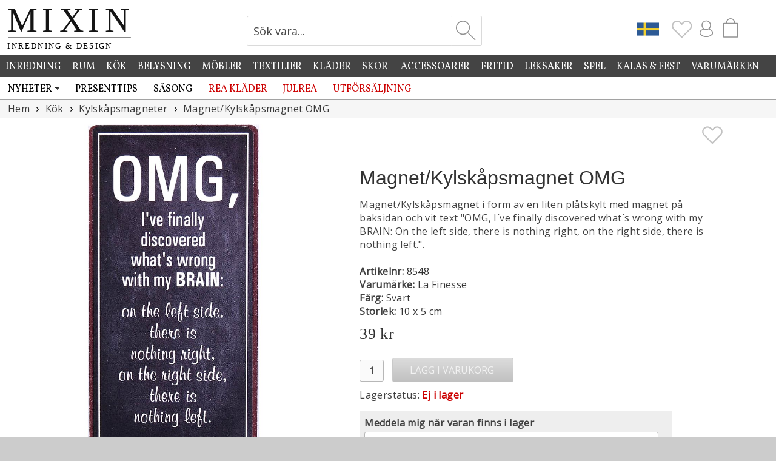

--- FILE ---
content_type: text/html; charset=UTF-8
request_url: https://www.mixin.se/kok/kylskapsmagneter/magnet-omg
body_size: 9579
content:
<!DOCTYPE html>
<html lang="sv">
<head>
<meta charset="UTF-8">
<title>Magnet OMG - La Finesse | Mixin</title>
<meta name="description" content="">
<meta name="author" content="Mixin Handelsbolag">
<meta property="og:image" content="https://www.mixinhome.eu/bild-a/13671-magnet-omg.jpg">
<link rel="canonical" href="https://www.mixin.se/kok/kylskapsmagneter/magnet-omg">
<link rel="shortcut icon" type="image/x-icon" href="https://www.mixinhome.eu/img/favicon.ico"><meta name="viewport" content="width=device-width, initial-scale=1, user-scalable=1, minimum-scale=1, maximum-scale=5">
<link href="https://fonts.googleapis.com/css?family=Vollkorn%7CMarcellus&display=swap" rel="stylesheet"><link href="https://fonts.googleapis.com/css?family=Open+Sans&display=swap" rel="stylesheet"><link rel="stylesheet" href="https://www.mixinhome.eu/mixin21.css">
<script src="https://www.mixinhome.eu/js/jquery-3.7.1.min.js"></script><script src="https://www.mixinhome.eu/js/bootstrap.min.js"></script><script src="https://www.mixinhome.eu/js/lazysizes-5.3.1.min.js"></script><script>
    function setCookie(key, value, expiry) {
        var expires = new Date();
        expires.setTime(expires.getTime() + (expiry * 24 * 60 * 60 * 1000));
        document.cookie = key + '=' + value + ';expires=' + expires.toUTCString() + ";path=/";
    }

    function getCookie(key) {
        var keyValue = document.cookie.match('(^|;) ?' + key + '=([^;]*)(;|$)');
        return keyValue ? keyValue[2] : null;
    }

    function eraseCookie(key) {
        var keyValue = getCookie(key);
        setCookie(key, keyValue, '-1');
    }
</script>
<script>
$(document).ready(function() {
	$(".Favourites").click(function() {
	});
	
	$.get(absPath + "/ajax/topIconCart.php?m=1", function(data) {
		$("#TopIconCartM").html(data);
	});
	
	$.get(absPath + "/ajax/topIconCart.php", function(data) {
		$("#TopIconCart").html(data);
	});
	
	$.get(absPath + "/ajax/topIcons.php", function(data) {
		$("#TopIconsContainer").html(data);
	});
	
	$.get(absPath + "/ajax/topIcons.php?dt=1", function(data) {
		$("#TopIconContainerDT").html(data);
	});
	
	$.get(absPath + "/ajax/loginHref.php", function(data) {
		$("#LoginHref").html(data);
	});
});
</script>
</head>
<body>


<div id="page-cover"></div><a href="#" class="swiper-button-close"></a><div id="my-page">
<div id="EuCookieConsentContent"></div>

<div id="follow-scroll" style="cursor:pointer;"><img src="https://www.mixinhome.eu/img/icon-arrow-up.svg" width="48" height="48" alt="Up"></div><div id="topmenu-mobile"><div id="topmenu-mobile-left"><link href="https://www.mixinhome.eu/mmenu/dist/mmenu_9.1.6.css" rel="stylesheet"><script>
var staticPath="https://www.mixinhome.eu";
var absPath="https://www.mixin.se";
document.addEventListener(
	"DOMContentLoaded", () => {
		const menu = new Mmenu("#my-menu", {
			"offCanvas": {
				"position": "left-front"
			},
			"dropdown" : true,
			"slidingSubmenus": true,
			"extensions": [
				"pagedim-black",
				"position-front"
		   ],
		   "navbar": {
				"title": "Meny",
			},
			"navbars": [
			  {
				 "position": "top",
				 "content": [
					"prev",
					"breadcrumbs",
                    "close"
				 ]
			  },
			  {
				 "position": "bottom",
				  "content": [
					"<a href='https://www.mixin.se/nyhetsbrev'><img src='https://www.mixinhome.eu/img/icon-newsletter.svg' width='32' alt='Mixin Nyhetsbrev'></a>",
					"<a href='https://sv-se.facebook.com/mixininredning'><img src='https://www.mixinhome.eu/img/icon-facebook.svg' width='32' alt='Mixin på Facebook'></a>",
					"<a href='https://www.instagram.com/mixinsweden'><img src='https://www.mixinhome.eu/img/icon-instagram.svg' width='32' alt='Mixin på Instagram'></a>"
				 ]
			  }
		   ]
		});
		const api = menu.API;
		
		$("#topmenu-mobile-search").click(function(){
			api.closeAllPanels();
			api.close();
		});
		$("#topmenu-mobile-checkout").click(function(){
			api.closeAllPanels();
			api.close();
		});
	}
);
</script>


<style>	
	.mm-listitem {
		background-color:#ffffff;
		margin-left:-20px;
		padding-left:20px;
	}
	
	.mm-listitem__text:before {
		content: none;
	}
	
	.mm-btn_prev:after {
		content: none;
	}
	
	.mm-navbar__btn:after {
		content: none;
	}
</style>


<script>
$(document).ready(function() {
	$.get(absPath + "/cache_mmenu.php", function(data) {
		$("#mmenu-container").html(data);
	});
});
</script>
<a href="#my-menu"><img src="https://www.mixinhome.eu/img/icon-menu.svg" width="25" height="25" alt="Menu"></a><nav id="my-menu" style="margin-top:41px"><div id="mmenu-container"></div></nav><script src="https://www.mixinhome.eu/mmenu/dist/mmenu_9.1.6.js"></script><style>#my-menu:not( .mm-menu ) { display: none; }</style></div><div id="topmenucontainer-mobile"><div id="topmenu-mobile-checkout" style="float:right; margin-top:5px; margin-right:22px"><div id="TopIconCartM"></div><div id="cart-pointerM" class="cart-pointer"><div></div></div><div id="shopping-bag-container-outerM"><div id="shopping-bag-containerM"></div></div></div><div id="TopIconsContainer"></div><div id="topmenu-mobile-search" style="float:right; margin-top:7px; margin-right:6px"><img src="https://www.mixinhome.eu/img/icon-search2.svg" width="28" height="28" alt="Sök vara..." title="Sök vara..."></div></div><div id="topmenu-mobile-logo"><a href="https://www.mixin.se"><img src="https://www.mixinhome.eu/img/mixin-mobile.png" height="28" alt="Mixin" title="Mixin"></a></div></div><div id="topsearch-mobile"><br><img id="mobile-search-close" src="https://www.mixinhome.eu/img/icon-close.svg" alt="Stäng" style="width:32px; opacity:0.8; cursor:pointer;"><br><br><h2 style="font-size:22px; color:#888888">Sök produkt</h2><form id="mobile-search-form" action="https://www.mixin.se/sok" method="get" style="margin:0px;" accept-charset="UTF-8">
<input type="text" id="search-mobile" name="sok" onclick="this.select();"></form></div><div class="hela_sidan-container"><div class="hela_sidan"><div class="loggan" id="logobar"><div class="loggan-narrowing"><div id="top-logo"><div style="float:left; width:100%; max-width:320px;"><a href="https://www.mixin.se"><img id="MixinLogo" src="https://www.mixinhome.eu/img/mixin-logoSE.svg" width="226" alt="Mixin Inredning & Design" title="Mixin Inredning & Design"></a></div></div><div id="top-images"><div id="CartContainer"><div style="float:right; width:80px;"><div id="shopping-bag2" style="float:left; cursor:pointer; margin-top:1px;"><div id="TopIconCart"></div><div id="cart-pointer" class="cart-pointer"><div></div></div><div id="shopping-bag-container-outer"><div id="shopping-bag-container"></div></div></div></div><div id="TopIconContainerDT"></div></div><div id="SearchContainer"><form action="https://www.mixin.se/sok" method="get" style="margin:0px;" accept-charset="UTF-8">
<div class="search"><div class="searchText"><input type="text" class="input_12" id="sok" name="sok" value="Sök vara..." onclick="javascript:clearSearch(this);"></div><div class="searchBtn"><input type="submit" id="sok-button" value=""></div></div></form>
</div></div></div></div><div class="top-whitening"></div><div class="meny_container"></div>
<script>
	var absPath="https://www.mixin.se";
	
	$(window).scroll(function(e){
		var scrolled = $(window).scrollTop();
		
		if(scrolled > 10)
		{
			$("#MixinLogo").css('width','140px');
			$("#top-logo").css({"position":"fixed"});
			$("#top-logo").css("width", "100%");
		}
		else
		{
			$("#MixinLogo").css('width','210px');
			$("#top-logo").css({"position":"static"});	
			$("#top-logo").css("width", "30%");
		}
		
		if(scrolled > 10)
		{ 
			$("#SearchContainer").css({"position":"fixed"});
			$("#SearchContainer").css("padding-top", "3px");
			$("#SearchContainer").css("margin-left", "78px");
			$("#SearchContainer").css("margin-right", "0px");
		
			$("#CartContainer").css({"position":"fixed"});
			$("#CartContainer").css("margin-top", "25px");
			$("#CartContainer").css("margin-right", "0px");
			$("#CartContainer").css("margin-left", "518px");
			
			$("#vacation-banner").css({"position":"fixed"});
			$("#vacation-banner").css("top", "120px");
			$("#vacation-banner").css("margin-top", "62px");
			
		}
		else
		{
			$("#SearchContainer").css({"position":"static"});
			$("#SearchContainer").css("padding-top", "20px");
			$("#SearchContainer").css("margin-left", "0px");
			$("#SearchContainer").css("margin-right", "51px");
		
			$("#CartContainer").css({"position":"static"});
			$("#CartContainer").css("margin-top", "25px");
			$("#CartContainer").css("margin-right", "13px");
			$("#CartContainer").css("margin-left", "0px");
			
			$("#vacation-banner").css({"position":"static"});
			$("#vacation-banner").css("margin-top", "37px");
		}
		
		if(scrolled > 200)
		{
			$('#follow-scroll').fadeIn(200);
		}
		else
		{
			$('#follow-scroll').fadeOut(200);
		}
	});
	
	$("#topmenu-mobile-search").click(function(){
		if($("#topsearch-mobile").is(':visible'))
		{
			$("#topsearch-mobile").slideUp(100);
		}
		else
		{
			$("#topsearch-mobile").slideDown(100);
			$("#search-mobile").focus();
		}
	});
	
	$("#mobile-search-close").click(function(){
		$("#topsearch-mobile").slideUp(100);
	});
	/*
	echo("<div id=\"topsearch-mobile\">");
		echo("<br><img id=\"menuM-search-close\" src=\"img/icon-close.svg\" alt=\"Stäng\" style=\"width:32px; opacity:0.8; cursor:pointer;\"><br>");
		echo("<br><h2>".SEARCH_PRODUCTS."</h2>");
		echo("<form id=\"mobile-search-form\" action=\"".$serverName."/varugrupp.php\" method=\"get\">");
		echo("<input type=\"text\" id=\"search-mobile\">");
		echo("</form>");
	echo("</div>");
	*/
	$("#mobile-search-form").submit(function(){
		if( $("#search-mobile").val().trim().length>1 )
		{
			/*
			var s=$("#search-mobile").val();
			$("#search-mobile").val( $("#search-mobile").val().replace(/\+/g, '%2B') );
			*/
		}
		else
		{
			return false;
		}
	});
	
	$.get(absPath + "/ajax/getMenu.php", function(data) {
		$(".meny_container").html(data);
	});
	
	$.get(absPath + "/ajax/euCookieConsentContent.php", function(data) {		
		$("#EuCookieConsentContent").html(data);
	});
	</script>
<div class="center-container"><div id="BannerContainer" style="float:none; width:100%; max-width:1420px; margin:0 auto;"></div><script>
$(document).ready(function() {
	$.get(absPath + "/banner.php?requrl=/kok/kylskapsmagneter/magnet-omg", function(data) {
		$("#BannerContainer").html(data);
	});
});
</script><script>var absPath='https://www.mixin.se';$(document).ready(function()
{		
	$("#divBtnBuy").click(function(){
		
		var vid=$("#vid").val();
		if(vid==0 || vid=='' || vid=='undefined')
			vid=8548;
		AddToCart(vid);
	});
	$("#divBtnBuyTodays").click(function(){
		var vid=8548;
		var productX = $("#productImageB").offset().left;
		var productY = $("#productImageB").offset().top;

		var basketX = $("#shopping-bag").offset().left + 50;
		var basketY = $("#shopping-bag").offset().top;

		var gotoX = basketX - productX;
		var gotoY = basketY - productY;

		var newImageWidth 	= $("#productImageB").width() / 5;
		var newImageHeight	= $("#productImageB").height() / 5;

		$("#ProductFlyToCart").css({'position' : 'absolute'});
		$("#ProductFlyToCart").css('marginLeft', '0');
		$("#ProductFlyToCart").css('marginTop', '0');
		$("#ProductFlyToCart").css('left', productX);
		$("#ProductFlyToCart").css('top', productY);
		$("#ProductFlyToCart").css('width', $("#productImageB").css('width'))
		$("#ProductFlyToCart").css('height', $("#productImageB").css('height'))
		
		$("#ProductFlyToCart").html( "<img src='" + $("#productImageB").attr('src') + "' width='100%'>");
		$("#ProductFlyToCart").show();
		$("#ProductFlyToCart").css('marginLeft', '-3px');
		$("#ProductFlyToCart").css('marginTop', '3px');
				
		$("#ProductFlyToCart").animate({opacity: 0.4}, 100 ).animate({opacity: 0.1, marginLeft: gotoX, marginTop: gotoY, width: newImageWidth, height: newImageHeight}, 1000, function() {				
			$("#ProductFlyToCart").hide(0);
		});
		AddToCart(vid, $("#IdTodays").val());
	});
	
	$("#btnStockMessage").click(function(){
		if($("#epostLagerMeddelande").val().length==0)
		{
			$("#epostLagerMeddelande").select();
		}
		else if($("#consent").prop("checked")==false)
		{
			$("#ForConsent").css("font-weight", "bold");
			$("#ForConsent").css("color", "#cc0000");
		}
		else
		{
			$.get(absPath + "/ajax/stockMessage.php?email=" + $("#epostLagerMeddelande").val() + "&vid=" + $("#vid").val() + "&bestallningsvara=", function(data) {
				if(data=='ERROR')
				{
					$("#stockErrorResponse").html("Ett fel uppstod, vänligen kontrollera din e-postadress.");
					$("#stockErrorResponse").fadeIn().delay(3000).fadeOut();
				}
				else
				{
					$("#epostLagerMeddelande").val("");
					$("#consent").prop('checked', false);
					$("#stockMessageResponse").html(data);
					$("#stockMessageResponse").fadeIn().delay(3000).fadeOut();
				}
			});
		}
	});
	
	$("#sel_type").change(function(){
		var vid=$(this).val();
		if(vid>0)
		{
			$("#sel_type option[value='0']").remove();
			$("#vid").val(vid);
			$("#ItemNo").html(vid);
			$("#ItemNoContainer").fadeIn();
			$("#priceContainer").html("&nbsp;");
			$.get(absPath + "/ajax/price.php?vid=" + vid + "&from=0&NoCache=1", function(dataPrice) {
				$("#priceContainer").html(dataPrice);
			});
			
			$.get(absPath + "/ajax/getProductInfo.php?vid=" + vid, function(dataInfo) {
				eval("dataInfo=" + dataInfo); 
				
				$("#ButtonBuyContainer").show();
				if(dataInfo.StockBalanceCurrent<1 && dataInfo.IsOnOrder==true)
				{
					$("#OnOrderInfoContainer").slideDown(100);
					$("#deliveryStatus").slideDown(100);
					if(dataInfo.StockBalance<1)
					{
						$("#stockInfo").html("Lagerstatus:&nbsp;");
						$("#stockStatus").removeClass("red");
						$("#stockStatus").removeClass("green");
						$("#stockStatus").removeClass("blue");
						$("#stockStatus").addClass("purple");
						$("#stockStatus").html("Beställningsvara");
						$("#deliveryStatus").slideDown(100);
					}
					else
					{
						$("#stockInfo").html("Lagerstatus:&nbsp;");
						$("#stockStatus").removeClass("red");
						$("#stockStatus").removeClass("purple");
						$("#stockStatus").removeClass("blue");
						$("#stockStatus").addClass("green");
						$("#stockStatus").html("Finns i lager");
						$("#deliveryStatus").slideUp(100);
					}
					$("#StockMessageContainer").hide();		
				}
				else if(dataInfo.StockBalance<1)//bestvara?
				{
					$("#divBtnBuy").removeClass("btnSmallGreen");
					$("#divBtnBuy").addClass("btnSmallDisabled");
					$("#divBtnBuy").attr("disabled", "disabled");
					
					$("#stockInfo").html("Lagerstatus:&nbsp;");
					$("#stockStatus").removeClass("green");
					$("#stockStatus").removeClass("purple");
					$("#stockStatus").removeClass("blue");
					$("#stockStatus").addClass("red");
					if(dataInfo.ItemStatus==3)
					{
						$("#stockStatus").html("Slut");
					}
					else
					{
						$("#stockStatus").html("Ej i lager");
						$("#StockMessageContainer").slideDown(100);
					}
					$("#deliveryStatus").slideDown(100);
				}
				else if(dataInfo.StockBalanceCurrent<1)//bestvara?
				{
					$("#divBtnBuy").removeClass("btnSmallGreen");
					$("#divBtnBuy").addClass("btnSmallDisabled");
					$("#divBtnBuy").attr("disabled", "disabled");
					
					$("#stockInfo").html("Lagerstatus:&nbsp;");
					$("#stockStatus").removeClass("red");
					$("#stockStatus").removeClass("purple");
					$("#stockStatus").removeClass("blue");
					$("#stockStatus").addClass("green");
					$("#stockStatus").html("Finns i lager");
					$("#deliveryStatus").slideDown(100);
					$("#StockMessageContainer").hide();	
				}
				else if(dataInfo.Incoming)//Inkommande
				{
					$("#OnOrderInfoContainer").slideUp(100);
					$("#divBtnBuy").removeClass("btnMediumDisabled");
					$("#divBtnBuy").addClass("btnSmallGreen");
					$("#divBtnBuy").attr("disabled", false);
					
					$("#stockInfo").html("Lagerstatus:&nbsp;");
					$("#stockStatus").removeClass("red");
					$("#stockStatus").removeClass("purple");
					$("#stockStatus").removeClass("green");
					$("#stockStatus").addClass("blue");
					$("#stockStatus").html("Inkommande" + " " + dataInfo.Incoming);
					$("#deliveryStatus").slideUp(100);
					$("#StockMessageContainer").hide();	
				}
				else
				{
					$("#OnOrderInfoContainer").slideUp(100);
					$("#divBtnBuy").removeClass("btnMediumDisabled");
					$("#divBtnBuy").addClass("btnSmallGreen");
					$("#divBtnBuy").attr("disabled", false);
					$("#stockInfo").html("Lagerstatus:&nbsp;");
					$("#stockStatus").removeClass("red");
					$("#stockStatus").removeClass("purple");
					$("#stockStatus").addClass("green");
					$("#stockStatus").html("Finns i lager");
					$("#deliveryStatus").slideUp(100);
					$("#StockMessageContainer").hide();	
				}
				
				if(dataInfo.StockBalance>0 && dataInfo.StockBalanceCurrent==0)
				{
					$("#AmountItemsInCart").html(dataInfo.StockBalance);
					$("#AllItemsInCartContainer").slideDown(100);
				}
				else
				{
					$("#AllItemsInCartContainer").slideUp(100);
				}
				
				if(dataInfo.ItemImage.length>0)
				{
					$("#productImageB").attr("src", dataInfo.ItemImage);	
				}
				if(dataInfo.ItemDescription.length>0)
				{
					$("#ItemDescription").html(dataInfo.ItemDescription);	
				}
				
				
			});
		}
	});
	
	$(".swiper-slide-click").click(function(e){	
		$("#page-cover").css("opacity",0.7).fadeIn(100, function () {            
			swiper3.slideTo(swiper2.activeIndex, 0, true);
			$("#ImgContainerFullsize").fadeIn(100);
			$(".swiper-button-close").fadeIn(100);
		});
		e.preventDefault();
	});

	$("#page-cover, .swiper-button-close").click(function(){
		$("#page-cover").hide();            
		$("#ImgContainerFullsize").hide();
	});
	
	$(".bild-c").click(function(){
		var current=$(this).attr("id").substring(6);
		$("#CurrentImageA").val(current);
		/*
		$(".bild-c").css("opacity", "0.4");
		$("#bild-c" + current).css("opacity", "1.0");
		*/
		$(".productpage-left-thumb").css("opacity", "0.5");
		$("#productpage-left-thumb" + current).css("opacity", "1.0");
		var srcA=$(this).attr("src");
		var srcB=$(this).attr("src");
				
		srcA=srcA.replace("bild-c", "bild-a");
		srcB=srcB.replace("bild-c", "bild-a");

		$("#productImageB").attr("src", srcB);
		$("#ImageA").attr("src", srcA);
	});
	
	var arrImg=["https://www.mixinhome.eu/bild-a/13671-magnet-omg.jpg"];
		
	$(".right-modal").click(function(){
		if($("#CurrentImageA").val() != arrImg.length)
		{
			var newCurrent = parseInt($("#CurrentImageA").val());
			newCurrent++;
			$("#CurrentImageA").val(newCurrent);
			$("#ImageA").attr("src", arrImg[$("#CurrentImageA").val()-1]);
		}
	});
	
	$(".left-modal").click(function(){
		if($("#CurrentImageA").val()>1)
		{
			var newCurrent = parseInt($("#CurrentImageA").val());
			newCurrent--;
			$("#CurrentImageA").val(newCurrent);
			$("#ImageA").attr("src", arrImg[$("#CurrentImageA").val()-1]);
		}
	});
	$(".Rapport").keyup(function(){
		$("#RapportLength").val( $("#Rapport").val()*$(this).val() + " cm");
	});
	
	if($("#ShowPriceFrom").val()=='1')
	{
		$.get(absPath + "/ajax/price.php?vid=" + $("#vid").val() + "&from=1&NoCache=1", function(dataPrice) {
			$("#priceContainer").html(dataPrice);
			$("#ShowPriceFrom").val()='0';
		});
	}
	else
	{
		$.get(absPath + "/ajax/price.php?vid=" + $("#vid").val() + "&NoCache=1", function(dataPrice) {
			$("#priceContainer").html(dataPrice);
		});
	}
	
	$(".AddFavourite").click(function(){
		var favvos=getCookie('favourites');
		if (favvos === null)
			favvos='';
		var vid=$(this).attr('data-vid');
		if( $(this).attr('src')=='https://www.mixinhome.eu/img/icon-heart.svg' )
		{
			favvos=favvos + vid + ':';
			$(this).attr('src', 'https://www.mixinhome.eu/img/icon-heart-grey.svg');
			if( $(".Favourites").attr('src')=='https://www.mixinhome.eu/img/icon-heart-trans.svg' )
			{
				$(".Favourites").attr('src', 'https://www.mixinhome.eu/img/icon-heart-grey.svg');
			}
			else
			{
				$(".Favourites").attr('src', 'https://www.mixinhome.eu/img/icon-heart-grey.svg');
				$(".Favourites").fadeOut(150);
				$(".Favourites").fadeIn(150);
				$(".Favourites").fadeOut(150);
				$(".Favourites").fadeIn(150);
			}
			setCookie('favourites', favvos, 30);
		}
		else	
		{
			$(this).attr('src', 'https://www.mixinhome.eu/img/icon-heart.svg');
			favvos=favvos.split(':');
			var temp='';
			for (var i=0; i<favvos.length; i++)
			{
				if(favvos[i]!=vid && favvos[i]>0)
					temp = temp + favvos[i] + ':';
			}
			setCookie('favourites', temp, 30);
			if(temp.length==0)
				$(".Favourites").attr('src', 'https://www.mixinhome.eu/img/icon-heart-trans.svg');
		}
	});
});

function ChangeSort(obj)
{
  document.location.href=absPath + "/" + obj.options[obj.selectedIndex].value;
}

function doljLagerMeddelande()
{
	if (document.layers)
		document.layers['span_lagerMeddelande'].style.visibility='hidden';
	else if (document.all)	
		document.all['span_lagerMeddelande'].style.visibility='hidden';
	else if(document.getElementById)
		document.getElementById('span_lagerMeddelande').style.visibility='hidden';
}

function kontrolleraLagerMeddelande()
{
	var err=0;
	var giltigEpost=true;
	var kontroll=document.formLagerMeddelande.epostLagerMeddelande.value.indexOf('@', 1);
	if(kontroll<1)
		giltigEpost=false;
	kontroll=document.formLagerMeddelande.epostLagerMeddelande.value.indexOf('.', kontroll+2);
	if(kontroll==-1 || kontroll>(document.formLagerMeddelande.epostLagerMeddelande.value.length-3))
		giltigEpost=false;
	if(document.formLagerMeddelande.epostLagerMeddelande.value=="" || giltigEpost==false )
	{
		if (document.layers)
		{
			document.layers['spanEpostLager'].style.color='#CC0000';
			document.layers['spanEpostLager'].style.fontWeight='bold';
		}
		else if(document.all)
		{
			document.all['spanEpostLager'].style.color='#CC0000';
			document.all['spanEpostLager'].style.fontWeight='bold';
		}
		else if(document.getElementById)
		{
			document.getElementById('spanEpostLager').style.color='#CC0000';
			document.getElementById('spanEpostLager').style.fontWeight='bold';
		}
		document.formLagerMeddelande.epostLagerMeddelande.focus();
		err=1;
	}
	else
	{
		if (document.layers)
		{
			document.layers['spanEpostLager'].style.color='#000000';
			document.layers['spanEpostLager'].style.fontWeight='normal';
		}
		else if(document.all)
		{
			document.all['spanEpostLager'].style.color='#000000';
			document.all['spanEpostLager'].style.fontWeight='normal';
		}
		else if(document.getElementById)
		{
			document.getElementById('spanEpostLager').style.color='#000000';
			document.getElementById('spanEpostLager').style.fontWeight='normal';
		}
	}
	if(err==0)
		return true;
	else
		return false;		
}

function AddToCart(vid, erbjudande)
{
	var urlErbj="";
	var absPath="https://www.mixin.se";
	if(erbjudande>0)
		urlErbj="&erbjudande=" + erbjudande;
	var hkort="";
	if($("#hkort_text").length>0)
	{
		hkort="&hkort_text=" + $("#hkort_text").val() + "&hkort_kuvert=" + $("#hkort_kuvert").val();
	}
	$.get(absPath + "/ajax_kop.php?antal=" + $("#antal").val() + "&vid=" + vid + urlErbj + hkort, function(data) {
		if(parseInt(data)>0)
		{
			$("#amount-overflow").html(data);
			$("#div-amount-overflow").show();
			$("#antal").select();
		}
		else
		{
			$(".AddedToCartNote").fadeIn(200);
			$.get(absPath + "/ajax/topIconCart.php?m=1", function(data) {
				$("#TopIconCartM").html(data);
			});
			
			$.get(absPath + "/ajax/topIconCart.php", function(data) {
				$("#TopIconCart").html(data);
			});
			
			$("#amount-overflow").html("");
			$("#div-amount-overflow").hide();
			eval("cartData=" + data); 
			$("#cartAmount").html(cartData.json_antal);
			if(cartData.json_saldo-cartData.json_inkommande<1 && cartData.json_bestallningsvara>0)
			{
				$("#OnOrderInfoContainer").slideDown(100);
				$("#deliveryStatus").slideDown(100);
			}
			else if(cartData.json_saldo==0)
			{
				$("#divBtnBuy").removeClass("btnSmallGreen");
				$("#divBtnBuy").addClass("btnSmallDisabled");
				$("#divBtnBuy").attr("disabled", "disabled");
			}
			
			if(cartData.json_saldo-cartData.json_inkommande==0 && cartData.json_saldogenerell>0)
			{
				$("#AmountItemsInCart").html(cartData.json_saldogenerell-cartData.json_inkommande);
				$("#IncomingInfoContainer").slideDown(100);
				$("#AllItemsInCartContainer").slideDown(100);
			}
			else if(cartData.json_bestallningsvara==0 && cartData.json_inkommande==0)
			{
				$("#AllItemsInCartContainer").slideUp(100);
			}
			
					}
	});
}
</script>

<div id="page-cover"></div><div id="ImgContainerFullsize"><div class="swiper mySwiper3"><div class="swiper-wrapper"><div class="swiper-slide"><div class="swiper-zoom-container" data-swiper-zoom="5"><img src="https://www.mixinhome.eu/bild-fb/13671-magnet-omg.jpg" alt="Magnet/Kylskåpsmagnet OMG"></div></div></div><div class="swiper-button-next"></div><div class="swiper-button-prev"></div><div class="swiper-pagination"></div></div><script src="https://www.mixinhome.eu/js/swiper-bundle.min.js"></script><script>var swiper3 = new Swiper(".mySwiper3", {zoom: true,pagination: {el: ".swiper-pagination",clickable: true,},navigation: {nextEl: ".swiper-button-next",prevEl: ".swiper-button-prev",},});</script></div><div class="mitten"><ul class="breadcrumb" itemscope itemtype="http://schema.org/BreadcrumbList"><li itemprop="itemListElement" itemscope itemtype="http://schema.org/ListItem"><a itemprop="item" href="https://www.mixin.se"><span itemprop="name">Hem</span></a><meta itemprop="position" content="1"></li><li itemprop="itemListElement" itemscope itemtype="http://schema.org/ListItem"><a itemprop="item" href="https://www.mixin.se/kok"><span itemprop="name">Kök</span></a><meta itemprop="position" content="2"></li><li itemprop="itemListElement" itemscope itemtype="http://schema.org/ListItem"><a itemprop="item" href="https://www.mixin.se/kok/kylskapsmagneter"><span itemprop="name">Kylskåpsmagneter</span></a><meta itemprop="position" content="3"></li><li itemprop="itemListElement" itemscope itemtype="http://schema.org/ListItem"><a itemprop="item" href="https://www.mixin.se/kok/kylskapsmagneter/magnet-omg"><span itemprop="name">Magnet/Kylskåpsmagnet OMG</span></a><meta itemprop="position" content="4"></li></ul><!-- Vänstra spalten --><div id="productpage-left"><div class="productpage-left-image"><link rel="stylesheet" href="https://www.mixinhome.eu/css/swiper-bundle.min.css" />			
		<style>
		.swiper {
		width: 100%;
		height: 100%;
		}

		.swiper-slide {
			text-align: center;
			font-size: 18px;
			background: #fff;
			display: flex;
			justify-content: center;
			align-items: center;
			cursor:pointer;	
			width:100%
		}

		.swiper-slide img {
			display: block;
			width: 100%;
			height: 100%;
			object-fit: cover;
		}

		@media screen and (max-width: 500px) {
			.swiper-slide {
				cursor:default;	
			}
		}

		.swiper-button-prev {
			color: #cccccc; 
		}

		.swiper-button-next {
			color: #cccccc; 
		}

		.swiper-pagination-bullet-active {
			background-color: #eeeeee; 	
		}

		.mySwiper .swiper-slide {
			opacity: 0.4;
			transition: opacity .2s ease-in-out;
			-moz-transition: opacity .2s ease-in-out;
			-webkit-transition: opacity .2s ease-in-out;
		}
		.mySwiper .swiper-slide:hover {
			opacity: 1;
			transition: opacity .2s ease-in-out;
			-moz-transition: opacity .2s ease-in-out;
			-webkit-transition: opacity .2s ease-in-out;
		}

		.mySwiper .swiper-slide-thumb-active {
			opacity: 1;
			transition: opacity .2s ease-in-out;
			-moz-transition: opacity .2s ease-in-out;
			-webkit-transition: opacity .2s ease-in-out;
		}
		
		</style>
		<div class="swiper mySwiper2"><div class="swiper-wrapper"><div class="swiper-slide swiper-slide-click"><div class="swiper-zoom-container"><img src="https://www.mixinhome.eu/bild-fb/13671-magnet-omg.jpg" alt="Magnet/Kylskåpsmagnet OMG"></div></div></div><div class="swiper-button-next"></div><div class="swiper-button-prev"></div><div class="swiper-pagination"></div></div><div class="swiper mySwiper" style="margin-top:5px"><div class="swiper-wrapper"><div class="swiper-slide swiper-slide-thumb"></div></div></div><script src="https://www.mixinhome.eu/js/swiper-bundle.min.js"></script><script>var swiper = new Swiper(".mySwiper", {spaceBetween: 5,slidesPerView: 5,freeMode: true,watchSlidesProgress: true,});var swiper2 = new Swiper(".mySwiper2", {zoom: true,pagination: {el: ".swiper-pagination",clickable: true,},thumbs: {swiper: swiper,},navigation: {nextEl: ".swiper-button-next",prevEl: ".swiper-button-prev",},});</script></div></div><!-- Högra spalten --><div id="productpage-right"><div style="float:right; cursor:pointer; margin-top:10px"><img src="https://www.mixinhome.eu/img/icon-heart.svg" width="36" class="AddFavourite" data-vid="8548" alt="Lägg till som Favorit" style="float:right"></div><div class="medium"><br><h1>Magnet/Kylskåpsmagnet OMG</h1><div id="ItemDescription">Magnet/Kylskåpsmagnet i form av en liten plåtskylt med magnet på baksidan och vit text "OMG, I´ve finally discovered what´s wrong with my BRAIN: On the left side, there is nothing right, on the right side, there is nothing left.".</div><div class="medium"><br><b>Artikelnr:</b> <span id="ItemNo">8548</span></div><div class="medium"><b>Varumärke:</b> La Finesse</div><div class="medium"><b>Färg:</b> Svart</div><div class="medium"><b>Storlek:</b> 10 x 5 cm</div><div style="float:left; width:100%; padding-left:0px; border-radius:0px;"><div style="float:left; display:table; width:100%; margin-right:10px; margin-top:16px; margin-bottom:10px; text-align:left;"><div style="float:left; display:table; "><div id="priceContainer"><div class="loader-small" style="width: 1.7rem; height: 1.7rem; margin-left:15px"></div></div></div></div><div style="width:50px; text-align:left; float:left; padding-top:2px; margin-top:9px"><input type="text" id="antal" name="antal" class="input_12" disabled style="text-align:center; width:40px; padding:0px; border-radius:3px; height:36px; font-weight:bold;" value="1" maxlength="2"></div><div style="width:210px; text-align:left; float:left; padding-top:6px"><input type="button" id="divBtnBuy" disabled class="btnMediumDisabled" title="Denna vara finns ej i lager och kan inte köpas just nu!

Lämna din e-postadress nedan om du vill att vi skickar ett meddelande när varan finns i lager." value="LäGG I VARUKORG"></div><div class="AddedToCartNote" style="display:none; width:400px; text-align:left; float:left;padding-top:8px"><input type="button" id="divToCheckout" class="btnMediumGrey" title="Till Kassan" value="TILL KASSAN" onclick="document.location.href='https://www.mixin.se/kassa'"></div><div class="AddedToCartNote" style="display:none; width:100%; text-align:left; margin-top:6px; float:left;"><span style="color:#666666">Produkten är nu lagd i varukorgen</span><br></div><input type="hidden" id="vid" name="vid" value="8548"><input type="hidden" name="gid" value="2"><input type="hidden" name="uid" value="138"><input type="hidden" name="ref" value=""></div></div><div id="div-amount-overflow"  class="NotifyRed" style="display:none; margin-top:16px;">Det finns endast <span id="amount-overflow"></span>  st i lager.<br>Ange nytt antal och lägg i varukorgen!</div><div class="medium" style="margin-top:10px;"><div>Lagerstatus:&nbsp;</div><div class="red" id="stockStatus">Ej i lager</div><div class="medium"><div style="float:left; width:100%; max-width:500px; background-color:#eeeeee; padding:8px; margin-top:16px; "><span style="color:#000000;"><b>Meddela mig när varan finns i lager</b></span><div style="width:100%; text-align:left; float:left; padding-top:4px"><input type="text" class="input_12" id="epostLagerMeddelande" style="width:97%" onkeypress="doljLagerMeddelande();" PlaceHolder="Din e-postadress"></div><input type="hidden" name="lagerMeddelande"><div style="width:100%; float:left; padding-top:16px;"><label class="formcontainer" id="ForConsent" for="consent"> Jag accepterar att min e-post lagras enligt <a href="https://www.mixin.se/integritetspolicy" style="font-family:Arial; font-weight:bold;">Mixin Integritetspolicy</a><input type="checkbox" id="consent" name="consent"><span class="checkbox2"></span></label></div><div style="width:100%; float:left; margin-top:4px; padding-top:8px"><input type="button" id="btnStockMessage" class="btnGreySimple" value="Skicka" title="Skicka"></div><input type="hidden" id="bestallningsvara" value="0"></div><div id="stockMessageResponse" style="float:left; width:100%; max-width:500px; padding:8px; background-color:#009900; color:#ffffff; display:none;"></div><div id="stockErrorResponse" style="float:left; width:100%; max-width:500px; padding:8px; background-color:#cc0000; color:#ffffff; display:none;"></div></div></div><div id="span_lagerMeddelande" STYLE="display:none; float:left; color:#cc0000; width:160px; margin-top:2px"><b class="red">Felaktig e-postadress!</b></div></div></div><div id="InstagramContainer" class="center-container" style="margin-top:20px"><div class="center-container" style="background-color:#222222; padding-top:14px; padding-bottom:14px;"><div class="loggan-narrowing"><a href="https://www.instagram.com/mixinsweden" style="color:#ffffff; text-decoration:none;" target="_blank">Följ gärna vår instagram @mixinsweden för nyheter, kampanjer och inspiration!</a></div></div></div><div id="FooterContainer" style="float:left; width:100%; padding:20px; padding-bottom:30px; background-color:#f3f3f3;"><div style="float:left; width:100%;"><div style="float:left; width:50%; max-width:250px; text-align:left; padding-left:10px;"><div style="float:left; width:100%; height:30px;"><b style="margin-bottom:4px;">KONTAKTA OSS</b></div><div style="float:left; width:100%; height:30px;">Tel. 070-7314505</div><div style="float:left; width:100%; height:30px;"><a href="https://www.mixin.se/kundservice" title="Kundservice">Kundservice</a></div><div style="float:left; width:100%; height:30px;"><a href="https://www.mixin.se/nyhetsbrev">Nyhetsbrev</a></div></div><div style="float:left; width:50%; max-width:250px; text-align:left; padding-left:10px;"><div style="float:left; width:100%; height:30px;"><b style="margin-bottom:4px;">INFORMATION</b></div><div style="float:left; width:100%; height:30px;"><a href="https://www.mixin.se/oppettider">Öppettider</a></div><div style="float:left; width:100%; height:30px;"><a href="https://www.mixin.se/om-mixin">Om Mixin</a></div><div style="float:left; width:100%; height:30px;"><a href="https://www.mixin.se/cookies">Cookies</a></div><div style="float:left; width:100%; height:30px;"><a href="https://www.mixin.se/integritetspolicy">Integritetspolicy</a></div><div style="float:left; width:100%; height:30px;"><a href="https://www.mixin.se/kopvillkor-info">Köpvillkor & Info</a></div></div></div><div style="float:left; width:100%;"><div class="mobile-footer" style="float:left; width:50%; max-width:250px; text-align:left; padding-left:10px; padding-top:10px;"><div style="float:left; width:100%; height:30px;"><b style="margin-bottom:4px;">FöLJ OSS</b></div><div style="float:left; height:20px;"><a href="https://www.instagram.com/mixinsweden" target="_blank"><img src="https://www.mixinhome.eu/img/icon-instagram.svg" width="48" alt="Instagram"></a></div><div style="float:left; height:20px; margin-left:12px;"><a href="https://sv-se.facebook.com/mixininredning" target="_blank"><img src="https://www.mixinhome.eu/img/icon-facebook.svg" width="48" alt="Facebook"></a></div></div><div class="mobile-footer" style="float:left; width:50%; max-width:240px; text-align:left; padding-top:10px;"><div style="float:right; cursor:default; margin-top:3px; margin-right:20px;"><a href="https://www.mixin.se/country-select.php"><img class="Flags" src="https://www.mixinhome.eu/img-flags/SE.png" width="36" height="36"  title="Sweden/SEK - www.mixin.se" alt="Sweden/SEK - www.mixin.se" /></a></div></div></div></div></div></div><div class="center-container" style="padding:20px; background-color:#f3f3f3;"><div id="logos-footer"> &nbsp; <img src="https://www.mixinhome.eu/img/logo-postnord.png" width="126" height="36" alt="PostNord"> &nbsp;  &nbsp; <img src="https://www.mixinhome.eu/img/logo-dhl.png" width="111" height="36" alt="DHL"> &nbsp; &nbsp; <a href="https://www.mixin.se/kopvillkor-info#kort"><img src="https://www.mixinhome.eu/img/logo-visa.png" width="81" height="36" alt="Visa"></a> &nbsp; &nbsp; <a href="https://www.mixin.se/kopvillkor-info#kort"><img src="https://www.mixinhome.eu/img/logo-mastercard.png" width="47" height="36" alt="Mastercard"></a> &nbsp; &nbsp; <a href="https://www.mixin.se/kopvillkor-info#swish"><img src="https://www.mixinhome.eu/img/logo-swish.png" width="91" height="36" alt="Swish"></a> &nbsp; &nbsp; </div></div><div class="center-container" style="padding:10px; background-color:#f3f3f3;">Copyright &copy; 2007-2026 Mixin Handelsbolag</div></div></div></div>	<!-- Google tag (gtag.js) -->
	<script async src="https://www.googletagmanager.com/gtag/js?id=G-FC69R4P53D"></script>
	<script>
	  window.dataLayer = window.dataLayer || [];
	  function gtag(){dataLayer.push(arguments);}
	  gtag('js', new Date());

	  gtag('config', 'G-FC69R4P53D');
	</script>
	
<script>
function clearSearch(ob)
{
  if(ob.value=='Sök vara...')
	  ob.value='';
}
function isValidEmailAddress(emailAddress) {
    var pattern = new RegExp(/^((([a-z]|\d|[!#\$%&'\*\+\-\/=\?\^_`{\|}~]|[\u00A0-\uD7FF\uF900-\uFDCF\uFDF0-\uFFEF])+(\.([a-z]|\d|[!#\$%&'\*\+\-\/=\?\^_`{\|}~]|[\u00A0-\uD7FF\uF900-\uFDCF\uFDF0-\uFFEF])+)*)|((\x22)((((\x20|\x09)*(\x0d\x0a))?(\x20|\x09)+)?(([\x01-\x08\x0b\x0c\x0e-\x1f\x7f]|\x21|[\x23-\x5b]|[\x5d-\x7e]|[\u00A0-\uD7FF\uF900-\uFDCF\uFDF0-\uFFEF])|(\\([\x01-\x09\x0b\x0c\x0d-\x7f]|[\u00A0-\uD7FF\uF900-\uFDCF\uFDF0-\uFFEF]))))*(((\x20|\x09)*(\x0d\x0a))?(\x20|\x09)+)?(\x22)))@((([a-z]|\d|[\u00A0-\uD7FF\uF900-\uFDCF\uFDF0-\uFFEF])|(([a-z]|\d|[\u00A0-\uD7FF\uF900-\uFDCF\uFDF0-\uFFEF])([a-z]|\d|-|\.|_|~|[\u00A0-\uD7FF\uF900-\uFDCF\uFDF0-\uFFEF])*([a-z]|\d|[\u00A0-\uD7FF\uF900-\uFDCF\uFDF0-\uFFEF])))\.)+(([a-z]|[\u00A0-\uD7FF\uF900-\uFDCF\uFDF0-\uFFEF])|(([a-z]|[\u00A0-\uD7FF\uF900-\uFDCF\uFDF0-\uFFEF])([a-z]|\d|-|\.|_|~|[\u00A0-\uD7FF\uF900-\uFDCF\uFDF0-\uFFEF])*([a-z]|[\u00A0-\uD7FF\uF900-\uFDCF\uFDF0-\uFFEF])))\.?$/i);
    return pattern.test(emailAddress);
}


	var absPath="https://www.mixin.se";
	
	
	
	$(".HrefLogon").click(function(){
		if($('#LoginContainer').is(':visible'))
		{
			$("#LoginContainer").fadeOut(100);
		}
		else
		{
			$("#LoginContainer").fadeIn(100);
			$("#login-username").focus();
		}
	});
	
	/*
	$("#currency, #currencyM").change(function(){
		$.get(absPath + "/ajax/setCurrency.php?currency=" + $(this).val(), function() {			
			location.reload();
		});
	});
	*/
	
	$("#BtnSearch2").click(function(){
		if($("#topsearch-mobile").is(':visible'))
		{
			$("#topsearch-mobile").slideUp(100);
		}
		else
		{
			$("#topsearch-mobile").slideDown(100);
			$("#search-mobile").focus();
		}
	});
	
	$("#shopping-bag2").click(function(event) {
		if($("#shopping-bag-container-outer2").is(':visible'))
		{
			$("#shopping-bag-container-outer2").slideUp(100);	
			$("#cart-pointer2").hide(100);	
		}
		else
		{
			$("#shopping-bag-container2").html("<div id='divKundvagnVaror' style='float:left; width:100%; text-align:center; padding-top:60px; padding-bottom:50px'><div class=\"loader\"></div></div>");
			$("#shopping-bag-container-outer2").slideDown(100);	
			$("#cart-pointer2").show(100);	
			$.get(absPath + "/ajax/kundvagnListaVaror.php?target=cart", function(data) {			
				$("#shopping-bag-container2").html(data);
				/*
				$("#shopping-bag-container-outer").slideDown(100);	
				$("#shopping-bag-container-outer").css("display", "flex");		
				*/
			});
		}
	});
	$("#shopping-bag2 div").click(function(event){
		  event.stopPropagation(); // stop click event from bubbling to parents
	});
	
	$("#BtnAccount").click(function(event) {
		if($("#account-container-outer2").is(':visible'))
		{
			$("#account-container-outer2").slideUp(100);	
			$("#account-pointer2").hide(100);	
		}
		else
		{
			$("#account-container2").html("<div id='divAccount' style='float:left; width:100%; text-align:center; padding-top:60px; padding-bottom:50px'><div class=\"loader\"></div></div>");
			$("#account-container-outer2").slideDown(100);	
			$("#account-pointer2").show(100);	
			$.get(absPath + "/ajax/kundvagnListaVaror.php?target=cart", function(data) {			
				$("#shopping-bag-container2").html(data);
			});
		}
	});
	$("#shopping-bag2 div").click(function(event){
		  event.stopPropagation(); // stop click event from bubbling to parents
	});
	

	
	$("#follow-scroll").click(function(){
        $('html, body').animate({scrollTop:0}, 'slow');
        return false;
    });
	
		$("#tillKassan").mouseover(function(){
		$("#tillKassan").attr("src", "https://www.mixinhome.eu/img/till-kassanOn.png");
	});
	$("#tillKassan").mouseout(function(){
		$("#tillKassan").attr("src", "https://www.mixinhome.eu/img/till-kassan.png");
	});
		
		

</script>


</div></body></html>															

--- FILE ---
content_type: text/html; charset=UTF-8
request_url: https://www.mixin.se/ajax/price.php?vid=8548&NoCache=1
body_size: -215
content:
<span class="Price" style="color:#333333;">39&nbsp;kr</span><meta name="robots" content="noindex, nofollow" />